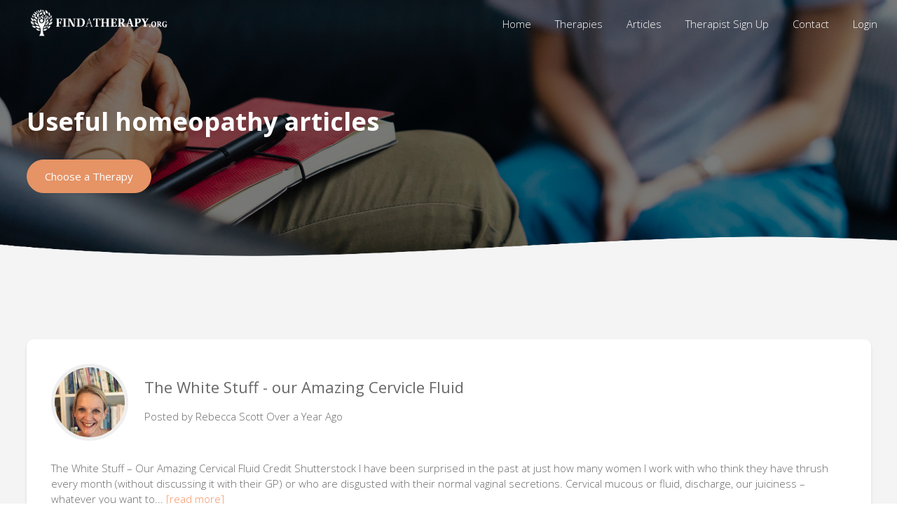

--- FILE ---
content_type: text/html
request_url: https://www.findatherapy.org/articles/homeopathy
body_size: 7728
content:

<!DOCTYPE html>
<html>
<head>
	<title>Useful homeopathy articles | Find a Therapy</title>
	<meta charset="UTF-8">
	<meta http-equiv="expires" content="-1" />
	<meta http-equiv="pragma" content="no-cache" />
	<meta name="robots" content="index, follow" />
	<meta name="viewport" content="width=device-width, initial-scale=1.0, maximum-scale=1.0, user-scalable=no">
	<meta name="description" content="We have hundreds of helpful Homeopathy articles written by our therapists. Read more here." />
	<link rel="alternate" href="https://www.findatherapy.org/articles/homeopathy" hreflang="en-gb" />
	<link rel="apple-touch-icon" sizes="57x57" href="/assets/icons/apple-icon-57x57.png">
	<link rel="apple-touch-icon" sizes="60x60" href="/assets/icons/apple-icon-60x60.png">
	<link rel="apple-touch-icon" sizes="72x72" href="/assets/icons/apple-icon-72x72.png">
	<link rel="apple-touch-icon" sizes="76x76" href="/assets/icons/apple-icon-76x76.png">
	<link rel="apple-touch-icon" sizes="114x114" href="/assets/icons/apple-icon-114x114.png">
	<link rel="apple-touch-icon" sizes="120x120" href="/assets/icons/apple-icon-120x120.png">
	<link rel="apple-touch-icon" sizes="144x144" href="/assets/icons/apple-icon-144x144.png">
	<link rel="apple-touch-icon" sizes="152x152" href="/assets/icons/apple-icon-152x152.png">
	<link rel="apple-touch-icon" sizes="180x180" href="/assets/icons/apple-icon-180x180.png">
	<link rel="icon" type="image/png" sizes="192x192"  href="/assets/icons/android-icon-192x192.png">
	<link rel="icon" type="image/png" sizes="32x32" href="/assets/icons/favicon-32x32.png">
	<link rel="icon" type="image/png" sizes="96x96" href="/assets/icons/favicon-96x96.png">
	<link rel="icon" type="image/png" sizes="16x16" href="/assets/icons/favicon-16x16.png">
	<link href="https://fonts.googleapis.com/css?family=Open+Sans:300,400,600,700" rel="stylesheet">
	<link rel="manifest" href="/assets/icons/manifest.json">
	<meta name="msapplication-TileColor" content="#ffffff">
	<meta name="msapplication-TileImage" content="/ms-icon-144x144.png">
	<meta name="theme-color" content="#ffffff">
	<link rel="stylesheet" href="/css/minified/layout.css" type="text/css">
</head>
<body>
<div id="container">
	<div id="mobilenav">
		<div id="navheader"><img src="/assets/close.svg" class="close" alt="Close" width="24" height="24"><p>Menu</p></div>
		<ul>
			<li><a href="/">Home</a></li>
			<li><a href="/therapies.asp">Therapies</a></li>
			<li><a href="/articles/">Articles</a></li>
			<li><a href="/advertise.asp">Therapist Sign Up</a></li>
			<li><a href="/contact.asp">Contact</a></li>
			
			<li><span id="mnloginboxlink">Login</span>
			<div id="mnloginbox">
				<div class="innermarginsmaller">
					<form class="loginform" method="post" action="/login.asp">
						<div class="item">
							<label for="username">Email Address</label>
							<input type="text" name="username" id="username" value="">
						</div>
						<div class="item">
							<label for="password">Password</label>
							<input type="password" name="password">
						</div>
						<button>Login</button>
					</form>
				</div>
			</div>
			</li>
			
		</ul>
	</div>
	<div id="topnav">
		<div class="centered">
			<img src="/assets/burger-menu_trans.png" alt="Menu" class="menu" id="menu" />
			<ul>
				<li><a href="/">Home</a></li>
				<li><a href="/therapies.asp">Therapies</a></li>
				<li><a href="/articles/">Articles</a></li>
				<li><a href="/advertise.asp">Therapist Sign Up</a></li>
				<li><a href="/contact.asp">Contact</a></li>
				
				<li><span id="loginboxlink">Login</span>
				<div id="loginbox">
					<div class="innermarginsmaller">
						<form class="loginform" method="post" action="/login.asp">
							<div class="item">
								<label for="username">Email Address</label>
								<input type="text" name="username" id="username" value="">
							</div>
							<div class="item">
								<label for="password">Password</label>
								<input type="password" name="password">
							</div>
							<button>Login</button>
						</form>
					</div>
				</div>
				</li>
				
			</ul>
			<a href="/"><img src="/assets/logo_trans.png" alt="Find a Therapy" class="logo" /></a>
		</div>
	</div>
<div id="top" class="blackoverwithin home">
	<div class="trans-grey"></div>
	<div class="blackover"></div>
	<div class="centered vspacenav">
		<div class="fiftywidth">
			<h1>Useful homeopathy articles</h1>
			<a class="cta nicescroll" href="#catchoose">Choose a Therapy</a>
			
		</div>
	</div>
</div>
<div class="greyslice">
	<div class="centered vspace">
		
			<div class="shadowbox articleholder">
				<div class="innermargin">
					<img src="/images/therapists/15483608368971.jpg" class="therapist smaller" alt="RebeccaScott" /><div class="therapistdesc">
						
							<h2><a href="/articles/the-white-stuff---our-amazing-cervicle-fluid-5670.html">The White Stuff - our Amazing Cervicle Fluid</a></h2>
						
							<p class="postby">
								Posted by Rebecca&nbsp;Scott <span class="timeago">Over a Year Ago</span>
							</p>
						
						<br style="clear: left;" />
					</div>
					
						<p>
The White Stuff &ndash; Our Amazing Cervical Fluid





Credit Shutterstock
I have been surprised in the past at just how many women I work with who think they have thrush every month (without discussing it with their GP) or who are disgusted with their normal vaginal secretions.
Cervical mucous or fluid, discharge, our juiciness &ndash; whatever you want to... <span class="readmorefat">[<a href="/articles/the-white-stuff---our-amazing-cervicle-fluid-5670.html">read more</a>]</span></p>
					
				</div>
			</div>
			
			
		
			<div class="shadowbox articleholder">
				<div class="innermargin">
					<img src="/images/therapists/15483608368971.jpg" class="therapist smaller" alt="RebeccaScott" /><div class="therapistdesc">
						
							<h2><a href="/articles/our-amazing-clitoris-5669.html">Our amazing clitoris</a></h2>
						
							<p class="postby">
								Posted by Rebecca&nbsp;Scott <span class="timeago">Over a Year Ago</span>
							</p>
						
						<br style="clear: left;" />
					</div>
					
						<p>
Tip of an Iceberg &ndash; Taboos, Myths and History of Our Amazing Clitoris




&nbsp;

Credit: Marie Docher
Ignorance and shame have plagued the clitoris for all of history. Human biology lessons at school focused on reproduction and periods.&nbsp; I don&rsquo;t recall ever being taught about the clitoris or certainly no emphasis was placed on it. &nbsp;It is situated just... <span class="readmorefat">[<a href="/articles/our-amazing-clitoris-5669.html">read more</a>]</span></p>
					
				</div>
			</div>
			
			
		
			<div class="shadowbox articleholder">
				<div class="innermargin">
					<img src="/images/therapists/15083267476809.jpg" class="therapist smaller" alt="RosannaLaw" /><div class="therapistdesc">
						
							<h2><a href="/articles/homeopathic-research-proposition-for-shingle-pain-or-post-herpetic-neuralgia-(phn)-5485.html">Homeopathic Research Proposition for Shingle pain or Post-Herpetic Neuralgia (PHN)</a></h2>
						
							<p class="postby">
								Posted by Rosanna&nbsp;Law <span class="timeago">Over a Year Ago</span>
							</p>
						
						<br style="clear: left;" />
					</div>
					
						<p>Homeopathic Research Proposition
Title
A pilot study: does the homeopathic nosode Variolinum alleviate pain symptoms in patients diagnosed with post-herpetic neuralgia (PHN)?
Abstract
PHN is a common condition affecting about 1 in 5 people in the UK. PHN can be a debilitating condition extending from 2 weeks to years. Presently there is no cure and PHN patients are reliant on... <span class="readmorefat">[<a href="/articles/homeopathic-research-proposition-for-shingle-pain-or-post-herpetic-neuralgia-(phn)-5485.html">read more</a>]</span></p>
					
				</div>
			</div>
			
			
		
			<div class="shadowbox articleholder">
				<div class="innermargin">
					<img src="/images/therapists/14318745994301.jpg" class="therapist smaller" alt="VincianeOllington" /><div class="therapistdesc">
						
							<h2><a href="/articles/self-prescribing-homeopathy-for-children-3266.html">Self Prescribing Homeopathy for children</a></h2>
						
							<p class="postby">
								Posted by
								<a href="/homeopathy/vinciane-ollington-4822.html">
									 Vinciane&nbsp;Ollington&nbsp;Homeopath
								</a> <span class="timeago">Over a Year Ago</span>
							</p>
						
						<br style="clear: left;" />
					</div>
					
						<p>
Homeopathy for children

Being responsible for your child&rsquo;s health can be daunting at time.&nbsp; You know that your local GP will help with major illnesses, but you don&rsquo;t want to disturb him too much with minor ailments.&nbsp; You might also prefer to use gentle remedies whilst a GP will often prescribe antibiotics, steroids or other remedies which... <span class="readmorefat">[<a href="/articles/self-prescribing-homeopathy-for-children-3266.html">read more</a>]</span></p>
					
				</div>
			</div>
			
			
		
			<div class="shadowbox articleholder">
				<div class="innermargin">
					<img src="/images/therapists/1422900477128995.jpg" class="therapist smaller" alt="LindsayAllison" /><div class="therapistdesc">
						
							<h2><a href="/articles/powerful-holistic-healing-2209.html">Powerful holistic healing</a></h2>
						
							<p class="postby">
								Posted by Lindsay&nbsp;Allison <span class="timeago">Over a Year Ago</span>
							</p>
						
						<br style="clear: left;" />
					</div>
					
						<p>Homeopathy, that&rsquo;s Placebo isn&rsquo;t it?&nbsp;
Well, there's nothing wrong with Placebo if it works.&nbsp; However, homeopathy isn't placebo. Although analysis reveals the presence of material nanoparticles in homeopathic medicines, their impact on the life force is a bioenergetic one, not a material one. The bioenergetic strength of a remedy is not something that can be measured in... <span class="readmorefat">[<a href="/articles/powerful-holistic-healing-2209.html">read more</a>]</span></p>
					
				</div>
			</div>
			
			
		
			<div class="shadowbox articleholder">
				<div class="innermargin">
					<img src="/images/therapists/1422887419482388.jpg" class="therapist smaller" alt="NickTaylor" /><div class="therapistdesc">
						
							<h2><a href="/articles/addiction-root-causes-and-road-to-recovery-through-homeopathic-treatment-1159.html">Addiction: Root causes and road to recovery through homeopathic treatment</a></h2>
						
							<p class="postby">
								Posted by
								<a href="/homeopathy/nick-taylor-1664.html">
									 Nick&nbsp;Taylor&nbsp;Homeopath
								</a> <span class="timeago">Over a Year Ago</span>
							</p>
						
						<br style="clear: left;" />
					</div>
					
						<p>What is addiction?
Addiction can be defined as any behaviour that is associated with craving and temporary relief, and with long-term negative consequences, that a person is not able to give up despite their best intentions. Addiction is normally associated with drug abuse, but the definition can extend much wider than that. One can be addicted to... <span class="readmorefat">[<a href="/articles/addiction-root-causes-and-road-to-recovery-through-homeopathic-treatment-1159.html">read more</a>]</span></p>
					
				</div>
			</div>
			
			
		
			<div class="shadowbox articleholder">
				<div class="innermargin">
					<img src="/images/therapists/14331724304601.jpg" class="therapist smaller" alt="GiovannaGiraud-Saunders" /><div class="therapistdesc">
						
							<h2><a href="/articles/what-is-homoeopathy-1180.html">What is Homoeopathy?</a></h2>
						
							<p class="postby">
								Posted by Giovanna&nbsp;Giraud-Saunders <span class="timeago">Over a Year Ago</span>
							</p>
						
						<br style="clear: left;" />
					</div>
					
						<p>I often get asked about what Homoeopathy actually is when I tell people that I'm a homoeopath.
In short:

Homoeopathy is a safe and effective system of healthcare.
It is a form of medicine where minute doses of substances derived from minerals and from the plant and animal kingdom are used to stimulate the healing process within the individual.
The... <span class="readmorefat">[<a href="/articles/what-is-homoeopathy-1180.html">read more</a>]</span></p>
					
				</div>
			</div>
			
			
		
			<div class="shadowbox articleholder">
				<div class="innermargin">
					<img src="/images/therapists/14249573297223.jpg" class="therapist smaller" alt="JosephineFirth" /><div class="therapistdesc">
						
							<h2><a href="/articles/eczema-1160.html">Eczema</a></h2>
						
							<p class="postby">
								Posted by Josephine&nbsp;Firth <span class="timeago">Over a Year Ago</span>
							</p>
						
						<br style="clear: left;" />
					</div>
					
						<p>Itch, scratch, itch&hellip;&hellip;
Eczema is an inflammatory skin condition which is becoming more prevalent amongst both children and adults throughout the UK. It is often characterised by a red, itchy rash, which can be both physically uncomfortable and effect self-confidence and general well-being. Josephine Firth, a registered member of the Society of Homeopaths, looks at the condition... <span class="readmorefat">[<a href="/articles/eczema-1160.html">read more</a>]</span></p>
					
				</div>
			</div>
			
			
		
			<div class="shadowbox articleholder">
				<div class="innermargin">
					<img src="/images/therapists/1422971312521008.jpg" class="therapist smaller" alt="LiesjeCochrane" /><div class="therapistdesc">
						
							<h2><a href="/articles/homeopathy-in-sport-1125.html">Homeopathy in sport</a></h2>
						
							<p class="postby">
								Posted by Liesje&nbsp;Cochrane <span class="timeago">Over a Year Ago</span>
							</p>
						
						<br style="clear: left;" />
					</div>
					
						<p>A list of reasons for athletes to choose homeopathy


No harmful side effects


They are safe to use, and equally as effective in babies, old people and pregnant women


Does not interfere with other medicine therefore its safe to use with conventional drugs


No risk of being habit forming or affecting your ability to drive


They are not tested on animals... <span class="readmorefat">[<a href="/articles/homeopathy-in-sport-1125.html">read more</a>]</span></p>
					
				</div>
			</div>
			
			
		
			<div class="shadowbox articleholder">
				<div class="innermargin">
					<img src="/images/therapists/14242046628950.jpg" class="therapist smaller" alt="SuzieReyes-Nichol" /><div class="therapistdesc">
						
							<h2><a href="/articles/what-exactly-is-homeopathy-62.html">What exactly is Homeopathy?</a></h2>
						
							<p class="postby">
								Posted by
								<a href="/homeopathy/suzie-reyes-nichol-2428.html">
									 Suzie&nbsp;Reyes-Nichol&nbsp;Homeopath
								</a> <span class="timeago">Over a Year Ago</span>
							</p>
						
						<br style="clear: left;" />
					</div>
					
						<p>What is Homeopathy?
Homeopathy is a gentle but effective system of medicine which assists the bodies natural tendency to heal itself. It recognises that symptoms of ill health are declarations of disharmony within the whole person. In other words it is the patient who needs treatment NOT the dis-ease. Homeopathy comes from the Greek word meaning &lsquo;similar... <span class="readmorefat">[<a href="/articles/what-exactly-is-homeopathy-62.html">read more</a>]</span></p>
					
				</div>
			</div>
			
			
		
			<div class="shadowbox articleholder">
				<div class="innermargin">
					<img src="/images/therapists/1422900477128995.jpg" class="therapist smaller" alt="LindsayAllison" /><div class="therapistdesc">
						
							<h2><a href="/articles/latest-findings-in-homeopathy-research-high-quality-trials-show-homeopathy-more-effective-than-placebo-29.html">Latest findings in homeopathy research: high quality trials show homeopathy more effective than placebo!</a></h2>
						
							<p class="postby">
								Posted by Lindsay&nbsp;Allison <span class="timeago">Over a Year Ago</span>
							</p>
						
						<br style="clear: left;" />
					</div>
					
						<p>Over 250 scientists from 39 countries met in Rome on the 5 - 7 June to share their latest findings in homeopathy research. &lsquo;Cutting Edge Research in Homeopathy&rsquo;.&nbsp; The second international conference organised by the Homeopathy Research Institute (HRI), brought together the most respected academics in this field from around the world to answer some of... <span class="readmorefat">[<a href="/articles/latest-findings-in-homeopathy-research-high-quality-trials-show-homeopathy-more-effective-than-placebo-29.html">read more</a>]</span></p>
					
				</div>
			</div>
			
			
		
		<div class="shadowbox" id="catchoose">
			<div class="innermargin">
				<div class="artcat"><a href="/articles/abdominal-sacral-massage">Abdominal Sacral Massage (17)</a></div><div class="artcat"><a href="/articles/acupressure">Acupressure (6)</a></div><div class="artcat"><a href="/articles/acupuncture">Acupuncture (14)</a></div><div class="artcat"><a href="/articles/alexander-technique">Alexander Technique (2)</a></div><div class="artcat"><a href="/articles/allergy-therapy">Allergy Therapy (1)</a></div><div class="artcat"><a href="/articles/aromatherapy">Aromatherapy (5)</a></div><div class="artcat"><a href="/articles/astrological-counselling">Astrological Counselling (41)</a></div><div class="artcat"><a href="/articles/ayurveda">Ayurveda (4)</a></div><div class="artcat"><a href="/articles/biofeedback">Biofeedback (7)</a></div><div class="artcat"><a href="/articles/bioresonance-therapy">Bioresonance Therapy (5)</a></div><div class="artcat"><a href="/articles/body-stress-release">Body Stress Release  (10)</a></div><div class="artcat"><a href="/articles/bodytalk">BodyTalk (8)</a></div><div class="artcat"><a href="/articles/bowen-technique">Bowen Technique (11)</a></div><div class="artcat"><a href="/articles/chiropody">Chiropody (1)</a></div><div class="artcat"><a href="/articles/chiropractic-treatment">Chiropractic Treatment (1)</a></div><div class="artcat"><a href="/articles/cognitive-behavioural-therapy">Cognitive Behavioural Therapy (32)</a></div><div class="artcat"><a href="/articles/colon-hydrotherapy">Colon Hydrotherapy (5)</a></div><div class="artcat"><a href="/articles/colour-therapy">Colour Therapy (2)</a></div><div class="artcat"><a href="/articles/counselling">Counselling (43)</a></div><div class="artcat"><a href="/articles/craniosacral-therapy">Craniosacral Therapy (16)</a></div><div class="artcat"><a href="/articles/crystal-therapy">Crystal Therapy (3)</a></div><div class="artcat"><a href="/articles/dietitian">Dietitian (1)</a></div><div class="artcat"><a href="/articles/emdr">EMDR (3)</a></div><div class="artcat"><a href="/articles/emotional-freedom-technique">Emotional Freedom Technique (15)</a></div><div class="artcat"><a href="/articles/energy-medicine">Energy Medicine (3)</a></div><div class="artcat"><a href="/articles/family-constellation">Family Constellation (2)</a></div><div class="artcat"><a href="/articles/flower-essences-therapy">Flower Essences Therapy (2)</a></div><div class="artcat"><a href="/articles/havening-techniques">Havening Techniques (2)</a></div><div class="artcat"><a href="/articles/healing">Healing (14)</a></div><div class="artcat"><a href="/articles/herbal-medicine">Herbal Medicine (5)</a></div><div class="artcat"><a href="/articles/homeopathy">Homeopathy (12)</a></div><div class="artcat"><a href="/articles/hydrotherm-massage">Hydrotherm Massage (3)</a></div><div class="artcat"><a href="/articles/hypnotherapy">Hypnotherapy (81)</a></div><div class="artcat"><a href="/articles/integral-eye-movement-therapy">Integral Eye Movement Therapy (1)</a></div><div class="artcat"><a href="/articles/kinesiology">Kinesiology (12)</a></div><div class="artcat"><a href="/articles/life-coaching">Life Coaching (48)</a></div><div class="artcat"><a href="/articles/manual-lymphatic-drainage">Manual Lymphatic Drainage (2)</a></div><div class="artcat"><a href="/articles/massage-therapy">Massage Therapy (16)</a></div><div class="artcat"><a href="/articles/matrix-reimprinting">Matrix Reimprinting (1)</a></div><div class="artcat"><a href="/articles/meditation">Meditation (3)</a></div><div class="artcat"><a href="/articles/mindfulness">Mindfulness (5)</a></div><div class="artcat"><a href="/articles/myofascial-release">Myofascial Release (6)</a></div><div class="artcat"><a href="/articles/naturopathy">Naturopathy (18)</a></div><div class="artcat"><a href="/articles/nlp">NLP (28)</a></div><div class="artcat"><a href="/articles/nutritional-therapy">Nutritional Therapy (28)</a></div><div class="artcat"><a href="/articles/oldpain2go">OldPain2Go (1)</a></div><div class="artcat"><a href="/articles/osteopathy">Osteopathy (10)</a></div><div class="artcat"><a href="/articles/physiotherapy">Physiotherapy (17)</a></div><div class="artcat"><a href="/articles/pilates">Pilates (1)</a></div><div class="artcat"><a href="/articles/psychk">PsychK (6)</a></div><div class="artcat"><a href="/articles/psychotherapy">Psychotherapy (34)</a></div><div class="artcat"><a href="/articles/qigong-healing-therapy">Qigong Healing Therapy (1)</a></div><div class="artcat"><a href="/articles/reflexology">Reflexology (13)</a></div><div class="artcat"><a href="/articles/regression-therapy">Regression Therapy (5)</a></div><div class="artcat"><a href="/articles/reiki">Reiki (20)</a></div><div class="artcat"><a href="/articles/relationship-therapy">Relationship Therapy (4)</a></div><div class="artcat"><a href="/articles/rolfing">Rolfing (1)</a></div><div class="artcat"><a href="/articles/sex-therapy">Sex Therapy (7)</a></div><div class="artcat"><a href="/articles/shiatsu">Shiatsu (4)</a></div><div class="artcat"><a href="/articles/sports-therapy">Sports Therapy (4)</a></div><div class="artcat"><a href="/articles/structural-integration">Structural Integration (2)</a></div><div class="artcat"><a href="/articles/tension-and-trauma-releasing">Tension and Trauma Releasing (1)</a></div><div class="artcat"><a href="/articles/thai-massage">Thai Massage (1)</a></div><div class="artcat"><a href="/articles/theta-healing">Theta Healing (2)</a></div><div class="artcat"><a href="/articles/thought-field-therapy">Thought Field Therapy (3)</a></div><div class="artcat"><a href="/articles/twin-therapy">Twin Therapy (2)</a></div><div class="artcat"><a href="/articles/vortexhealing">VortexHealing (1)</a></div><div class="artcat"><a href="/articles/yoga-therapy">Yoga Therapy (2)</a></div><div class="artcat"><a href="/articles/zero-balancing">Zero Balancing (1)</a></div>				
			</div>
		</div>	
	</div>
</div>
<div id="footer">
	<div class="centered vspace">
		<div class="footercol">
			<a href="/"><img src="/assets/logo.png" alt="Find a Therapy" class="logo"></a>
			<p class="legals">&copy; 2025 Find a Therapy</p>			
			<p class="legals">Find a Therapy Limited. Registered in the UK Registration No: 08858926</p>
			<p class="legals"><a href="/legals/privacy/">Privacy Policy</a> | <a href="/legals/terms-of-use/">Terms &amp; Conditions of Use</a> | <a href="/legals/terms/">Therapist Terms &amp; Conditions</a></p>
			<p class="legals">Website by <a href="https://www.hicks2.com/" target="_blank">Hicks2</a></p>
		</div>
		<div class="footercoltf">
			<h5>Information</h5>
			<ul>	
				<li><a href="/">Home</a></li>
				<li><a href="/therapies.asp">Therapies</a></li>
				<li><a href="/locations/">Therapies by Location</a></li>
				<li><a href="/articles/">Articles</a></li>
				<li><a href="/advertise.asp">Therapist Sign Up</a></li>
				<li><a href="/contact.asp">Contact</a></li>
			</ul>        
		</div>
		<div class="footercoltf">
			<h5>Social</h5>
			<a target="_blank" href="https://twitter.com/comptherapyuk"><img alt="Twitter" class="social" src="/assets/twitter-64x64.png"></a>
			<a target="_blank" href="https://www.facebook.com/pages/Find-a-Therapy/754963621233270"><img alt="Facebook" class="social" src="/assets/facebook-64x64.png"></a>
			<h5>Contact Us</h5>
			<ul>
				<li><b>Email Us</b></li>	
				<li><a href="mailto:info@findatherapy.org">info@findatherapy.org</a></li>
			</ul>    
		</div>
	</div>
</div>	<script type="text/javascript" src="/scripts/minified/jquery-3.6.3.min.js"></script>
	<script type="text/javascript" src="/scripts/minified/jquery.validate.min.js"></script>
	<script type="text/javascript" src="/scripts/minified/therapy.js"></script>
	<script src="https://www.google.com/recaptcha/api.js" async defer></script>
	
	<script>
		dataLayer = [];
	</script>
	<!-- Google Tag Manager --><script>(function(w,d,s,l,i){w[l]=w[l]||[];w[l].push({'gtm.start':new Date().getTime(),event:'gtm.js'});var f=d.getElementsByTagName(s)[0],j=d.createElement(s),dl=l!='dataLayer'?'&l='+l:'';j.async=true;j.src='https://www.googletagmanager.com/gtm.js?id='+i+dl;f.parentNode.insertBefore(j,f);})(window,document,'script','dataLayer','GTM-WLVKGST');</script><!-- End Google Tag Manager -->
	<!-- Google Tag Manager (noscript) --><noscript><iframe src="https://www.googletagmanager.com/ns.html?id=GTM-WLVKGST" height="0" width="0" style="display:none;visibility:hidden"></iframe></noscript><!-- End Google Tag Manager (noscript) -->
	<script type="application/ld+json">
	{
		"@context": "https://schema.org",
	  	"@type": "Organization",
	  	"name": "Find a Therapy Ltd",
	  	"url": "https://www.findatherapy.org",
	  	"logo": "https://www.findatherapy.org/assets/logo_dark.png",
	  	"email": "info@findatherapy.org",
	  	"foundingDate": "2012",
	  	"sameAs": [
			"https://www.facebook.com/findatherapy.org"
	  	],
	  	"contactPoint": {
  			"@type": "ContactPoint",
  			"email": "info@findatherapy.org",
  			"contactType": "customer service",
  			"areaServed": "GB",
  			"availableLanguage": "English"
		},
		"address": {
  			"@type": "PostalAddress",
  			"streetAddress": "3 Princes Street",
  			"addressLocality": "Bath",
  			"postalCode": "BA1 1HL",
  			"addressCountry": "GB"
		}
	}
</script>
</div>
</body>
</html>

--- FILE ---
content_type: text/css
request_url: https://www.findatherapy.org/css/minified/layout.css
body_size: 2462
content:
body,div.therapistdesc h2 a,div.therapistdesc h3 a,p a.standard_link{color:#676767}#container,#topnav ul li,.blackoverwithin,.centered,div.innermargin,div.item{position:relative}div.footercol,div.footercoltf{display:inline-block;vertical-align:top}#footer ul,#topnav ul{list-style-type:none}.select-css,body{font-family:"Open Sans",Arial;font-weight:300;font-size:15px}.centeredcontent,a.ctafifty,div.fiftyfiftyimg{text-align:center}div.ttherapy,div.verified p,label,span.errortext{text-transform:uppercase}#footer ul,#tabs{padding-left:0}body{margin:0;padding:0;line-height:22px}a{text-decoration:none}a.cta,button,div.cta{padding:14px 25px;background:#e69365;border:1px solid #e69365;-webkit-border-radius:30px;-moz-border-radius:30px;border-radius:30px;color:#fff;display:inline-block;cursor:pointer;font-size:15px;text-decoration:none;line-height:18px;margin-top:10px;font-weight:400;transition:.5s;-webkit-box-shadow:-1px 0 5px 0 rgba(0,0,0,.1);-moz-box-shadow:-1px 0 5px 0 rgba(0,0,0,.1);box-shadow:-1px 0 5px 0 rgba(0,0,0,.1);font-family:"Open Sans",Arial}a.cta:hover,button:hover,div.cta:hover{background:#dc7f4c;border:1px solid #dc7f4c}a.withmargin{margin-right:10px}button.grey,button.grey:hover{background:#ccc;border:1px solid #ccc}#mobilenav,#topnav{position:fixed;top:0}p a{color:#e69365}h1{font-size:36px;line-height:40px}h2{font-size:26px;line-height:32px}h2.subheader,p.subheader{font-size:15px;line-height:22px;color:#fff}.centered{width:1240px;margin:0 auto;z-index:3}div.fiftywidth{width:50%;display:inline-block}.blackover{position:absolute;width:100%;height:100%;background-color:rgba(0,0,0,.5);z-index:1}#mobilenav,#searchbox,#topnav.white,.whiteslice{background:#fff}#topnav{width:100%;height:50px;z-index:100;padding:8px 0;transition:background .5s;background:0 0}#topnav img.logo{height:40px;width:200px;background:url("/assets/logo.png") 0 0/cover;margin:5px;border:none}#topnav img.menu{float:right;width:30px;height:30px;margin:9px;background:url("/assets/burger-menu.png") 0 0/cover;border:none;cursor:pointer;display:none}#topnav.white{-webkit-box-shadow:0 -1px 16px 3px rgba(0,0,0,.15);-moz-box-shadow:0 -1px 16px 3px rgba(0,0,0,.15);box-shadow:0 -1px 16px 3px rgba(0,0,0,.15)}#topnav.white ul li a,#topnav.white ul li span{color:#2c2c2c}#topnav.white img.logo{background:url("/assets/logo_dark.png") 0 0/cover}#topnav.white img.menu{background:url("/assets/burger-menu_dark.png") 0 0/cover}#topnav ul{float:right}#topnav ul li{display:inline-block}#mobilenav #mnloginbox{display:none}#topnav ul li #loginbox{position:absolute;right:15px;top:35px;width:285px;background:#fff;-webkit-border-radius:10px;-moz-border-radius:10px;border-radius:10px;display:none}#topnav ul li #loginbox button{width:100%;margin-top:0}#topnav ul li #loginbox label{font-size:12px;margin-bottom:2px}#topnav ul li a,#topnav ul li span{color:#fff;padding:0 15px;text-decoration:none;cursor:pointer}.vspace{padding:80px 0}.vspacenav{padding:130px 0 110px}.greyslice{background:#f4f4f4}#top.home{background:url("/assets/slices/home.jpg") center center/cover}#footer ul li a,#top h1,#top p,#top ul,div.therapistdetailslight{color:#fff}#searchbox{width:65%;-webkit-border-radius:20px;-moz-border-radius:20px;border-radius:20px;margin:-140px 0;display:inline-block;-webkit-box-shadow:0 -1px 32px 2px rgba(0,0,0,.15);-moz-box-shadow:0 -1px 32px 2px rgba(0,0,0,.15);box-shadow:0 -1px 32px 2px rgba(0,0,0,.15);text-align:left}.select-css,input[type=password],input[type=text],textarea{max-width:100%;border:none;-moz-appearance:none;-webkit-appearance:none}div.innermargin{margin:35px}div.innermarginsmaller{margin:15px;position:relative}#mobilenav div.innermarginsmaller{margin:15px 0}#mobilenav{display:none;width:100%;height:100%;z-index:99999;overflow-y:scroll}#navheader{padding:10px 20px;-webkit-box-shadow:-1px 2px 5px 0 rgba(0,0,0,.34);-moz-box-shadow:-1px 2px 5px 0 rgba(0,0,0,.34);box-shadow:-1px 2px 5px 0 rgba(0,0,0,.34)}#navheader img.close{float:right;width:25px;margin-top:12px;cursor:pointer}#mobilenav ul,#morenav ul{padding:20px;list-style-type:none}#mobilenav ul li,#morenav ul li{margin:0;cursor:pointer}#mobilenav ul li a,#mobilenav ul li span,#mobilenav ul li span.aref,#morenav ul li a,#morenav ul li span.aref{padding:10px 30px 10px 10px;border-bottom:1px solid #ccc;color:#141414;display:block;line-height:25px;text-decoration:none}#navheader p{margin-left:10px;font-weight:700}#footer{background:#5f5f5f;color:#fff}#footer h5{margin-top:25px;font-size:18px}div.footercol{width:48%}div.footercoltf{width:25%}div.fiftyfiftyimg img,p.legals{width:80%}div.footercol img.logo{width:45%}#footer ul li{margin:10px 0;font-size:14px}p.legals{font-size:13px}p.legals a{color:#fff;text-decoration:underline}img.social{display:inline;padding:0 5px 0 0;width:35px}div.grey-white{width:100%;background:url("/assets/grey-white.png") 0 0/cover;height:60px}div.white-grey{width:100%;background:url("/assets/white-grey.png") 0 0/cover;height:60px}div.trans-grey,div.trans-white{width:100%;bottom:0;height:70px;z-index:2;position:absolute}div.trans-grey{background:url("/assets/trans-grey.png") 0 0/cover}div.trans-white{background:url("/assets/trans-white.png") 0 0/cover}div.fiftyfifty,div.fiftyfiftyimg{display:inline-block;vertical-align:middle;width:50%}div.fiftyfiftyimg video{width:85%}p.preheader{color:#aaa}.select-css{display:block;color:#444;padding:12px;width:100%;box-sizing:border-box;margin:0 0 15px;box-shadow:0 1px 0 1px rgba(0,0,0,.1);border-radius:20px;appearance:none;background:url("/assets/downarrow.png") right .7em top 50%/.65em auto no-repeat,0 0/100% #f4f4f4;line-height:22px}.select-css::-ms-expand{display:none}.select-css:hover{border-color:#888}.select-css:focus{border-color:#aaa;box-shadow:0 0 1px 3px rgba(59,153,252,.7);box-shadow:0 0 0 3px -moz-mac-focusring;color:#222;outline:0}.select-css option,table.nicetable thead td{font-weight:400}div.radioholder,input[type=password],input[type=text],textarea{color:#444;padding:12px;box-sizing:border-box;margin:0 0 15px;box-shadow:0 1px 0 1px rgba(0,0,0,.1);font-family:"Open Sans",Arial;font-weight:300;font-size:15px;line-height:22px}input[type=password],input[type=text],textarea{display:block;width:100%;border-radius:20px;appearance:none;background:right .7em top 50%/.65em auto no-repeat,0 0/100% #f4f4f4}div.radioholder,div.shadowbox,div.therapistdesc,div.ttherapy,div.verified p,img.therapist{display:inline-block}input[type=password].required,input[type=text].required,textarea.required{background:#ffdfdf}input[type=checkbox].required{border:1px solid #d16e6e}textarea{height:250px}input[type=radio].townselect{float:left;margin:4px 10px 0 0}div.radioholder{width:49%;max-width:49%;border:none;border-radius:20px;-moz-appearance:none;-webkit-appearance:none;appearance:none;background:right .7em top 50%/.65em auto no-repeat,0 0/100% #f4f4f4}div.purchase,div.shadowbox{-webkit-border-radius:10px;-moz-border-radius:10px}div.therapistdesc p.shortbio,div.ttherapy,label{font-size:14px}div.radioholder input[type=radio]{float:right;margin-top:6px}div.radioholder input[type=radio]:checked{background:#c02a84}div.radioholderlast{margin-left:2%}#searchform button{margin-top:0;width:100%}div.shadowbox{width:98%;border-radius:10px;-webkit-box-shadow:0 3px 5px -1px rgba(0,0,0,.15);-moz-box-shadow:0 3px 5px -1px rgba(0,0,0,.15);box-shadow:0 3px 5px -1px rgba(0,0,0,.15);background:#fff;margin:1.5% 0}h3 span{margin-left:20px;font-size:16px;color:#ddd}img.therapist{-webkit-border-radius:100px;-moz-border-radius:100px;border-radius:100px;width:15%;margin-right:2%;border:5px solid #efefef}img.smaller{width:100px}div.therapistdesc{width:81%;vertical-align:top}div.therapistdesc p.distance{font-weight:400;color:#f58f5b}div.therapistdesc h1{font-size:36px;margin:0 0 10px}div.therapistdesc h1 span.small_h1{font-size:23px}div.articleholder h1{font-size:28px}div.therapistdesc h3{font-size:28px;margin:0 0 10px;font-weight:400}div.therapistdesc h2{font-size:22px;margin:17px 0 10px;font-weight:400}div.verified{border:3px solid #fff;padding:5px 3px;position:absolute;left:0;top:0;background:#fff;border-radius:10px;box-shadow:#0ff;box-shadow:-1px 0 5px 0 rgba(0,0,0,.3);width:80px;height:8px}div.verified p{margin:0 0 0 6px;border-radius:10px;position:absolute;right:4px;font-size:12px;top:-2px;font-weight:700;color:#f58f5b}#offermess p,p.plan span{font-size:18px}div.verified img,img.verif{position:absolute;left:-8px;top:-7px;width:20px;background:#f58f5b;-webkit-border-radius:15px;-moz-border-radius:15px;border-radius:15px;border:3px solid #fff;padding:5px 3px;-webkit-box-shadow:-1px 0 5px 0 rgba(0,0,0,.2);-moz-box-shadow:-1px 0 5px 0 rgba(0,0,0,.2);box-shadow:-1px 0 5px 0 rgba(0,0,0,.2)}img.veriftiny{width:12px;background:#f58f5b;-webkit-border-radius:15px;-moz-border-radius:15px;border-radius:15px;border:3px solid #fff;padding:4px 3px;-webkit-box-shadow:-1px 0 5px 0 rgba(0,0,0,.2);-moz-box-shadow:-1px 0 5px 0 rgba(0,0,0,.2);box-shadow:-1px 0 5px 0 rgba(0,0,0,.2)}div.ttherapy{margin-right:20px;padding-left:20px;background:url("/assets/orange_tick.svg") left center/13px no-repeat;font-weight:400}span.readmorefat,span.readmorefat a{color:#f58f5b}a.ctafifty{width:44%;margin-right:0;margin-top:26px}a.lightblue{background:#b4d2d7;border:1px solid #b4d2d7;margin-right:2%}div.purchase,span.errortext{background:#fff;display:inline-block}a.lightblue:hover{background:#a2ccd3;border:1px solid #a2ccd3}div.therapistdetails{position:absolute;top:-140px;width:100%}div.innermarginsmaller a{margin:0 10px 0 0;vertical-align:top}img.sbut{height:47px}form.fullwidth,table.nicetable{width:100%}table.nicetable th{border-bottom:1px solid #ccc}table.nicetable td{border-bottom:1px solid #eee;padding:10px}table.nicetable select.select-css{margin-bottom:0}form.signupform{width:50%}label{font-weight:400;margin-bottom:4px;display:block}p.toppush{margin-top:40px}.terms{float:left;margin-right:9px}span.errortext{position:absolute;top:36px;right:17px;border:1px solid #ddd;border-radius:5px;color:#b92c1b;font-size:9px;padding:2px 6px;font-weight:700;vertical-align:middle}p.plan,p.price{font-size:28px}span.terms{position:relative;top:0;right:0}#tabs li{display:inline-block}#tabs li a{color:#fff;padding:9px 16px}img.tickcross{margin:5px;vertical-align:middle}table.nicetable a.cta{padding:8px 22px;margin-top:0}div.purchase{width:47%;border-radius:10px;-webkit-box-shadow:0 3px 5px -1px rgba(0,0,0,.15);-moz-box-shadow:0 3px 5px -1px rgba(0,0,0,.15);box-shadow:0 3px 5px -1px rgba(0,0,0,.15);margin-right:20px}p.plan{line-height:30px;font-weight:400;margin-bottom:5px}p.price{font-weight:700;margin-top:15px}p.price span{font-size:12px;font-weight:700;margin-left:10px}img.payment{width:300px}#offermess p{color:#e69365}img.paid{width:15px}div.artcat{display:inline-block;vertical-align:top;margin:10px}#videosurround,img.verified_admin{float:right;margin:0 0 20px 20px}div.artcat a{padding:3px 10px;background:#eee;-webkit-border-radius:10px;-moz-border-radius:10px;border-radius:10px;color:#676767}div.artcat a:hover{background:#ddd}.rating-input{float:left;margin-top:5px;margin-right:10px}#videosurround{width:25%;position:relative;padding-top:16.25%}#videosurround iframe{position:absolute;left:0;top:0;width:100%;height:100%}img.paypal_cards{width:100%;max-width:222px;border:1px solid #e1e1e1;padding:10px;border-radius:10px;margin-bottom:19px}span.pcase{text-transform:capitalize}.faq{max-width:900px;margin:1.5rem auto 0}.faq-item{background:#fff;border-radius:16px;box-shadow:0 6px 24px rgba(0,0,0,.06);border:1px solid rgba(0,0,0,.05);margin:0 0 1rem 0;overflow:hidden}.faq-q{display:flex;align-items:center;justify-content:space-between;width:100%;padding:1.1rem 1.25rem;font-size:1.05rem;line-height:1.3;text-align:left;cursor:pointer;user-select:none}.faq-q,.faq-q:active,.faq-q:focus{text-decoration:none;color:inherit}.faq-q:focus-visible{outline:2px solid #4da3ff;outline-offset:3px;border-radius:12px}.faq-icon{display:inline-block;position:relative;width:18px;height:18px;flex:0 0 18px;margin-left:.75rem}.faq-icon::after,.faq-icon::before{content:"";position:absolute;top:50%;left:50%;width:14px;height:2px;background:currentColor;transform:translate(-50%,-50%);transition:transform 180ms ease}.faq-icon::after{transform:translate(-50%,-50%) rotate(90deg)}.faq-item.open .faq-icon::after{transform:translate(-50%,-50%) rotate(0)}.faq-a{max-height:0;overflow:hidden;transition:max-height 260ms ease,opacity .2s ease;opacity:0;background:#fafafa;border-top:1px solid rgba(0,0,0,.05)}.faq-item.open .faq-a{opacity:1}.faq-a-inner{padding:1rem 1.25rem 1.25rem 1.25rem;color:#333}.faq-a-inner ol:last-child,.faq-a-inner p:last-child,.faq-a-inner ul:last-child{margin-bottom:0}.faq-a-inner>ol:first-child,.faq-a-inner>p:first-child,.faq-a-inner>ul:first-child{margin-top:0}.mb_0{margin-bottom:0!important}@media only screen and (min-width:320px) and (max-width:1280px){.centered{width:96%;margin:0 3%}}@media only screen and (min-width:320px) and (max-width:960px){div.fiftywidth{width:100%}#topnav ul{display:none}#topnav img.menu{display:block}}@media only screen and (min-width:320px) and (max-width:720px){#searchbox,div.fiftyfiftyimg img,div.fiftyfiftyimg video{width:90%}div.fiftyfifty,div.fiftyfiftyimg,div.footercol,div.footercoltf,div.therapistdesc,div.therapistdetails div.shadowbox,form.signupform{width:100%}div.footercol img.logo{width:70%}div.radioholder{width:100%;max-width:100%}div.radioholderlast{margin-left:0}div.therapistdetails{position:relative;top:0}div.therapistdetailslight{color:#676767;margin-top:-178px}img.therapist{width:65%;margin-bottom:20px}div.therapistdetailslight img.therapist{width:45%;margin-bottom:0}div.therapistdetailslight div.therapistdesc{width:98%}div.therapistdesc h1{font-size:30px}div.therapistdesc h2{font-size:20px;margin-top:-13px}a.cta,button,div.cta{padding:10px 15px}img.sbut{height:38px}div.innermargin{margin:25px;position:relative}table.nicetable td,table.nicetable th{font-size:12px}#videosurround{float:none;width:100%;padding-top:56.25%;margin:0 0 20px}div.purchase{width:100%;margin-bottom:40p}}

--- FILE ---
content_type: application/javascript
request_url: https://www.findatherapy.org/scripts/minified/therapy.js
body_size: 210
content:
$(document).ready(function(){$(".nicescroll").on("click",function(e){var s=$(this).attr("href");if(s&&s.startsWith("#")&&$(s).length){e.preventDefault();$("html,body").animate({scrollTop:$(s).offset().top-80},"slow")}});$(window).on("scroll",function(){$("#topnav").toggleClass("white",$(window).scrollTop()>0)});$("#menu").on("click",function(){$("#mobilenav").fadeToggle()});$("#loginboxlink").on("click",function(){$("#loginbox").fadeToggle()});$("#mnloginboxlink").on("click",function(){$("#mnloginbox").fadeToggle()});$("#navheader img.close").on("click",function(){$("#mobilenav").fadeOut()});$("#therapy").on("change",function(){$("#searchform").attr("action","/"+$("#therapy").val())});$("input[type=radio].townselect").on("change",function(){$(this).closest("form").submit()});$("form.therapistcontact").validate({ignore:".ignore",rules:{forename:{required:true},surname:{required:true},email:{required:true,email:true},telephone:{required:true},message:{required:true},terms:{required:true},hiddenRecaptcha:{required:function(){return typeof grecaptcha!=="undefined"?grecaptcha.getResponse()==="":true}}},errorPlacement:function(){},errorClass:"required"});initFAQ(document.getElementById("faq"))});function addRow(){var xmlhttp=new XMLHttpRequest;xmlhttp.onreadystatechange=function(){if(xmlhttp.readyState===4&&xmlhttp.status===200){$("#subjecttable tr:last").after(xmlhttp.responseText)}};xmlhttp.open("POST","/scripts/addrow.asp",true);xmlhttp.setRequestHeader("Content-type","application/x-www-form-urlencoded;charset=ISO-8859-1");xmlhttp.send("newcolor=1")}function addRowLoc(){var xmlhttp=new XMLHttpRequest;xmlhttp.onreadystatechange=function(){if(xmlhttp.readyState===4&&xmlhttp.status===200){$("#subjecttable tr:last").after(xmlhttp.responseText);$("#lastrow").val(document.getElementById("lastrow").value*1+1)}};xmlhttp.open("POST","/scripts/addlocrow.asp",true);xmlhttp.setRequestHeader("Content-type","application/x-www-form-urlencoded");xmlhttp.send("newcolor=1&newno="+encodeURIComponent(document.getElementById("lastrow").value))}(function(){function closeAll(items,except){items.forEach(function(it){if(it!==except){it.classList.remove("open");var btn=it.querySelector(".faq-q");var panel=it.querySelector(".faq-a");if(btn)btn.setAttribute("aria-expanded","false");if(panel){panel.setAttribute("aria-hidden","true");panel.style.maxHeight=0}}})}function toggleItem(item){if(!item)return;var isOpen=item.classList.contains("open");var btn=item.querySelector(".faq-q");var panel=item.querySelector(".faq-a");if(!btn||!panel)return;if(isOpen){item.classList.remove("open");btn.setAttribute("aria-expanded","false");panel.setAttribute("aria-hidden","true");panel.style.maxHeight=0}else{item.classList.add("open");btn.setAttribute("aria-expanded","true");panel.setAttribute("aria-hidden","false");panel.style.maxHeight=panel.scrollHeight+"px"}}window.initFAQ=function(root){if(!root)return;var items=Array.prototype.slice.call(root.querySelectorAll(".faq-item"));items.forEach(function(item){var btn=item.querySelector(".faq-q");var panel=item.querySelector(".faq-a");if(!btn||!panel)return;btn.setAttribute("role","button");btn.setAttribute("tabindex","0");btn.setAttribute("aria-expanded","false");panel.setAttribute("aria-hidden","true");panel.style.maxHeight=0;btn.addEventListener("click",function(e){e.preventDefault();closeAll(items,item);toggleItem(item)});btn.addEventListener("keydown",function(e){if(e.key==="Enter"||e.key===" "){e.preventDefault();closeAll(items,item);toggleItem(item)}})});if(items[0])toggleItem(items[0]);if(location.hash&&location.hash.startsWith("#faq-")){var target=root.querySelector(location.hash);if(target){var parent=target.closest(".faq-item");closeAll(items,parent);toggleItem(parent);parent.scrollIntoView({behavior:"smooth",block:"start"})}}window.addEventListener("resize",function(){root.querySelectorAll(".faq-item.open .faq-a").forEach(function(panel){panel.style.maxHeight=panel.scrollHeight+"px"})});root.querySelectorAll(".faq-a img").forEach(function(img){img.addEventListener("load",function(){var panel=img.closest(".faq-a");if(panel&&panel.parentElement.classList.contains("open")){panel.style.maxHeight=panel.scrollHeight+"px"}})});window.addEventListener("hashchange",function(){if(!location.hash.startsWith("#faq-"))return;var target=root.querySelector(location.hash);if(target){var parent=target.closest(".faq-item");closeAll(items,parent);toggleItem(parent);parent.scrollIntoView({behavior:"smooth",block:"start"})}})}})();

--- FILE ---
content_type: text/plain
request_url: https://www.google-analytics.com/j/collect?v=1&_v=j102&a=511738876&t=pageview&_s=1&dl=https%3A%2F%2Fwww.findatherapy.org%2Farticles%2Fhomeopathy&ul=en-us%40posix&dt=Useful%20homeopathy%20articles%20%7C%20Find%20a%20Therapy&sr=1280x720&vp=1280x720&_u=YEBAAEABAAAAACAAI~&jid=1087151476&gjid=1702462582&cid=211987308.1763499540&tid=UA-57341226-1&_gid=1812773243.1763499540&_r=1&_slc=1&gtm=45He5bh0n81WLVKGSTza200&gcd=13l3l3l3l1l1&dma=0&tag_exp=103116026~103200004~104527906~104528500~104684208~104684211~105322304~115583767~115938465~115938468~116194002~116217636~116217638&z=1564751956
body_size: -451
content:
2,cG-LM69YYVJ5X

--- FILE ---
content_type: image/svg+xml
request_url: https://www.findatherapy.org/assets/close.svg
body_size: -567
content:
<svg id="Layer_1" data-name="Layer 1" xmlns="http://www.w3.org/2000/svg" viewBox="0 0 27.19 26.03"><defs><style>.cls-1{fill:#424041;}</style></defs><title>Modified Icons_3 (1)</title><g id="Group_522" data-name="Group 522"><rect id="Rectangle_242" data-name="Rectangle 242" class="cls-1" x="0.94" y="11.93" width="25.46" height="1.99" transform="translate(-5.13 13.56) rotate(-45.32)"/><rect id="Rectangle_243" data-name="Rectangle 243" class="cls-1" x="12.68" y="0.2" width="1.99" height="25.46" transform="translate(-5.14 13.56) rotate(-45.32)"/></g></svg>